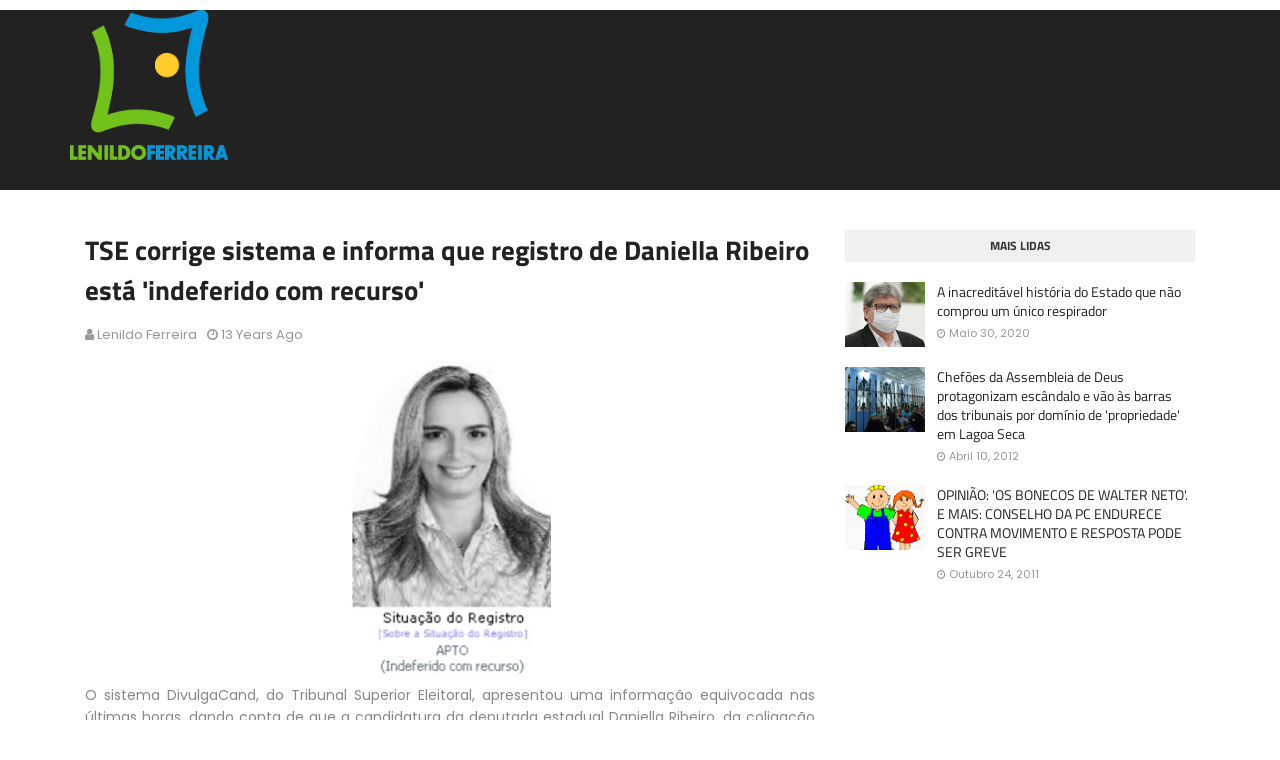

--- FILE ---
content_type: text/javascript; charset=UTF-8
request_url: http://www.lenildoferreira.com.br/feeds/posts/default?max-results=3&start-index=1&alt=json-in-script&callback=jQuery112407587959178485322_1768911166749&_=1768911166750
body_size: 7403
content:
// API callback
jQuery112407587959178485322_1768911166749({"version":"1.0","encoding":"UTF-8","feed":{"xmlns":"http://www.w3.org/2005/Atom","xmlns$openSearch":"http://a9.com/-/spec/opensearchrss/1.0/","xmlns$blogger":"http://schemas.google.com/blogger/2008","xmlns$georss":"http://www.georss.org/georss","xmlns$gd":"http://schemas.google.com/g/2005","xmlns$thr":"http://purl.org/syndication/thread/1.0","id":{"$t":"tag:blogger.com,1999:blog-13222046"},"updated":{"$t":"2025-03-07T17:06:05.201-08:00"},"category":[{"term":"Política"},{"term":"Destaques"},{"term":"CMCG"},{"term":"Cotidiano"},{"term":"Economia"},{"term":"Coronavírus"},{"term":"Eleições 2020"},{"term":"Justiça"},{"term":"Polícia"},{"term":"Joga fora no lixo"},{"term":"Senado"},{"term":"Extraordinário"},{"term":"Eleições 2016"},{"term":"Opinião"},{"term":"Eleições 2010"},{"term":"Arquivo Histórico"},{"term":"Cultura no blog"},{"term":"Câmara Federal"},{"term":"Bom humor"},{"term":"Notícias"},{"term":"Ponto a Ponto"},{"term":"ALPB"},{"term":"Fotoshow"},{"term":"Politicando"},{"term":"Eleições 2018"},{"term":"Calvário"},{"term":"A notícia não diz"},{"term":"Direito"},{"term":"Imagem e História"},{"term":"Pesquisas"},{"term":"Crise hídrica"},{"term":"Documento Verdade"},{"term":"Judiciário"},{"term":"Impeachment"},{"term":"A Crônica da Semana"},{"term":"Capitólio"},{"term":"Especial"},{"term":"Série Eleições Municipais"},{"term":"Agricultura"},{"term":"Frases-destaque"},{"term":"Materia de segunda"},{"term":"Sargento Neto"},{"term":"ame"},{"term":"gasolina"},{"term":"uepb"}],"title":{"type":"text","$t":"Blog do Lenildo Ferreira"},"subtitle":{"type":"html","$t":"Informação, opinião, credibilidade"},"link":[{"rel":"http://schemas.google.com/g/2005#feed","type":"application/atom+xml","href":"http:\/\/www.lenildoferreira.com.br\/feeds\/posts\/default"},{"rel":"self","type":"application/atom+xml","href":"http:\/\/www.blogger.com\/feeds\/13222046\/posts\/default?alt=json-in-script\u0026max-results=3"},{"rel":"alternate","type":"text/html","href":"http:\/\/www.lenildoferreira.com.br\/"},{"rel":"hub","href":"http://pubsubhubbub.appspot.com/"},{"rel":"next","type":"application/atom+xml","href":"http:\/\/www.blogger.com\/feeds\/13222046\/posts\/default?alt=json-in-script\u0026start-index=4\u0026max-results=3"}],"author":[{"name":{"$t":"Lenildo Ferreira"},"uri":{"$t":"http:\/\/www.blogger.com\/profile\/06041523175021806244"},"email":{"$t":"noreply@blogger.com"},"gd$image":{"rel":"http://schemas.google.com/g/2005#thumbnail","width":"16","height":"16","src":"https:\/\/img1.blogblog.com\/img\/b16-rounded.gif"}}],"generator":{"version":"7.00","uri":"http://www.blogger.com","$t":"Blogger"},"openSearch$totalResults":{"$t":"4548"},"openSearch$startIndex":{"$t":"1"},"openSearch$itemsPerPage":{"$t":"3"},"entry":[{"id":{"$t":"tag:blogger.com,1999:blog-13222046.post-4576121335892831329"},"published":{"$t":"2023-03-06T02:42:00.003-08:00"},"updated":{"$t":"2023-03-06T02:44:43.621-08:00"},"title":{"type":"text","$t":"Heinz x Hellmann's: denúncia de publicidade enganosa é julgada pelo STJ"},"content":{"type":"html","$t":"\u003Cp\u003E\u003C\/p\u003E\u003Cp style=\"-webkit-text-stroke-width: 0px; color: black; font-family: \u0026quot;Times New Roman\u0026quot;; font-size: medium; font-style: normal; font-variant-caps: normal; font-variant-ligatures: normal; font-weight: 400; letter-spacing: normal; orphans: 2; text-align: left; text-decoration-color: initial; text-decoration-style: initial; text-decoration-thickness: initial; text-indent: 0px; text-transform: none; white-space: normal; widows: 2; word-spacing: 0px;\"\u003E\u003C\/p\u003E\u003Cp style=\"-webkit-text-stroke-width: 0px; color: black; font-family: \u0026quot;Times New Roman\u0026quot;; font-size: medium; font-style: normal; font-variant-caps: normal; font-variant-ligatures: normal; font-weight: 400; letter-spacing: normal; orphans: 2; text-align: left; text-decoration-color: initial; text-decoration-style: initial; text-decoration-thickness: initial; text-indent: 0px; text-transform: none; white-space: normal; widows: 2; word-spacing: 0px;\"\u003E\u003C\/p\u003E\u003Cp style=\"-webkit-text-stroke-width: 0px; color: black; font-family: \u0026quot;Times New Roman\u0026quot;; font-size: medium; font-style: normal; font-variant-caps: normal; font-variant-ligatures: normal; font-weight: 400; letter-spacing: normal; orphans: 2; text-align: left; text-decoration-color: initial; text-decoration-style: initial; text-decoration-thickness: initial; text-indent: 0px; text-transform: none; white-space: normal; widows: 2; word-spacing: 0px;\"\u003E\u003C\/p\u003E\u003Cp style=\"-webkit-text-stroke-width: 0px; color: black; font-family: \u0026quot;Times New Roman\u0026quot;; font-size: medium; font-style: normal; font-variant-caps: normal; font-variant-ligatures: normal; font-weight: 400; letter-spacing: normal; orphans: 2; text-align: left; text-decoration-color: initial; text-decoration-style: initial; text-decoration-thickness: initial; text-indent: 0px; text-transform: none; white-space: normal; widows: 2; word-spacing: 0px;\"\u003E\u003C\/p\u003E\u003Cp style=\"-webkit-text-stroke-width: 0px; color: black; font-family: \u0026quot;Times New Roman\u0026quot;; font-size: medium; font-style: normal; font-variant-caps: normal; font-variant-ligatures: normal; font-weight: 400; letter-spacing: normal; orphans: 2; text-align: left; text-decoration-color: initial; text-decoration-style: initial; text-decoration-thickness: initial; text-indent: 0px; text-transform: none; white-space: normal; widows: 2; word-spacing: 0px;\"\u003E\u003C\/p\u003E\u003Cp style=\"-webkit-text-stroke-width: 0px; color: black; font-family: \u0026quot;Times New Roman\u0026quot;; font-size: medium; font-style: normal; font-variant-caps: normal; font-variant-ligatures: normal; font-weight: 400; letter-spacing: normal; orphans: 2; text-align: left; text-decoration-color: initial; text-decoration-style: initial; text-decoration-thickness: initial; text-indent: 0px; text-transform: none; white-space: normal; widows: 2; word-spacing: 0px;\"\u003E\u003Cbr class=\"Apple-interchange-newline\" \/\u003E\u003C\/p\u003E\u003Cdiv class=\"separator\" style=\"clear: both; text-align: center;\"\u003E\u003Ca href=\"https:\/\/blogger.googleusercontent.com\/img\/b\/R29vZ2xl\/AVvXsEjcIJJ_tzF2cv-8GjOmx0ISX4uuO_iwaD5m9C2nwi12KMwvbnib9Xbt1xNGKpHvQz3nV6AKoOjScAfTZPfURWNHd-wRK2eS9Rk0XeBdx4cuOi3MXOsPDSh2CI9RNcDR7A8KaSUEyZtKM49Kw3o79txTc9V3W3Jb7qXPO0U2eqD3hZgtvKW9Mg\/s1080\/ketchup.jpg\" style=\"margin-left: 1em; margin-right: 1em;\"\u003E\u003Cimg border=\"0\" data-original-height=\"1080\" data-original-width=\"1080\" height=\"320\" src=\"https:\/\/blogger.googleusercontent.com\/img\/b\/R29vZ2xl\/AVvXsEjcIJJ_tzF2cv-8GjOmx0ISX4uuO_iwaD5m9C2nwi12KMwvbnib9Xbt1xNGKpHvQz3nV6AKoOjScAfTZPfURWNHd-wRK2eS9Rk0XeBdx4cuOi3MXOsPDSh2CI9RNcDR7A8KaSUEyZtKM49Kw3o79txTc9V3W3Jb7qXPO0U2eqD3hZgtvKW9Mg\/s320\/ketchup.jpg\" width=\"320\" \/\u003E\u003C\/a\u003E\u003C\/div\u003E\u003Cbr \/\u003E\u003Cp\u003E\u003C\/p\u003E\u003Cp style=\"-webkit-text-stroke-width: 0px; color: black; font-family: \u0026quot;Times New Roman\u0026quot;; font-size: medium; font-style: normal; font-variant-caps: normal; font-variant-ligatures: normal; font-weight: 400; letter-spacing: normal; orphans: 2; text-align: left; text-decoration-color: initial; text-decoration-style: initial; text-decoration-thickness: initial; text-indent: 0px; text-transform: none; white-space: normal; widows: 2; word-spacing: 0px;\"\u003EA Quarta Turma do Superior Tribunal de Justiça (STJ) considerou válidas as expressões \"Heinz, o ketchup mais consumido do mundo\" e \"Heinz, melhor em tudo que faz\", utilizadas pela Heinz Brasil S.A. em suas ações de publicidade. No mercado publicitário, essas expressões são conhecidas como claims – informações complementares normalmente inseridas nas embalagens e nos materiais de comunicação, como forma de destacar algum benefício do produto.\u003C\/p\u003E\u003Cp style=\"-webkit-text-stroke-width: 0px; color: black; font-family: \u0026quot;Times New Roman\u0026quot;; font-size: medium; font-style: normal; font-variant-caps: normal; font-variant-ligatures: normal; font-weight: 400; letter-spacing: normal; orphans: 2; text-align: left; text-decoration-color: initial; text-decoration-style: initial; text-decoration-thickness: initial; text-indent: 0px; text-transform: none; white-space: normal; widows: 2; word-spacing: 0px;\"\u003EAo rejeitar recurso especial da Unilever Brasil S.A., dona da marca Hellmann's, o colegiado entendeu que a Heinz se limitou a utilizar o recurso chamado puffing – exagero publicitário admitido pelo ordenamento jurídico brasileiro e que, segundo destacado no processo, é usado pela própria Unilever.\u003C\/p\u003E\u003Cp style=\"-webkit-text-stroke-width: 0px; color: black; font-family: \u0026quot;Times New Roman\u0026quot;; font-size: medium; font-style: normal; font-variant-caps: normal; font-variant-ligatures: normal; font-weight: 400; letter-spacing: normal; orphans: 2; text-align: left; text-decoration-color: initial; text-decoration-style: initial; text-decoration-thickness: initial; text-indent: 0px; text-transform: none; white-space: normal; widows: 2; word-spacing: 0px;\"\u003ENa origem do caso, a Heinz entrou na Justiça depois que o Conselho Nacional de Autorregulamentação Publicitária (Conar), acionado pela Unilever, determinou a suspensão do uso das expressões.\u003C\/p\u003E\u003Cp style=\"-webkit-text-stroke-width: 0px; color: black; font-family: \u0026quot;Times New Roman\u0026quot;; font-size: medium; font-style: normal; font-variant-caps: normal; font-variant-ligatures: normal; font-weight: 400; letter-spacing: normal; orphans: 2; text-align: left; text-decoration-color: initial; text-decoration-style: initial; text-decoration-thickness: initial; text-indent: 0px; text-transform: none; white-space: normal; widows: 2; word-spacing: 0px;\"\u003EEm primeiro grau, o juiz considerou as expressões lícitas, mas, no caso do claim \"Heinz, o ketchup mais consumido do mundo\", determinou que a frase fosse acompanhada de fonte de pesquisa que confirmasse a informação. O Tribunal de Justiça de São Paulo (TJSP) rejeitou o recurso da Unilever.\u003C\/p\u003E\u003Cp style=\"-webkit-text-stroke-width: 0px; color: black; font-family: \u0026quot;Times New Roman\u0026quot;; font-size: medium; font-style: normal; font-variant-caps: normal; font-variant-ligatures: normal; font-weight: 400; letter-spacing: normal; orphans: 2; text-align: left; text-decoration-color: initial; text-decoration-style: initial; text-decoration-thickness: initial; text-indent: 0px; text-transform: none; white-space: normal; widows: 2; word-spacing: 0px;\"\u003E\u003Cb\u003EEstratégia de puffing não torna o anúncio enganoso para o consumidor\u003C\/b\u003E\u003C\/p\u003E\u003Cp style=\"-webkit-text-stroke-width: 0px; color: black; font-family: \u0026quot;Times New Roman\u0026quot;; font-size: medium; font-style: normal; font-variant-caps: normal; font-variant-ligatures: normal; font-weight: 400; letter-spacing: normal; orphans: 2; text-align: left; text-decoration-color: initial; text-decoration-style: initial; text-decoration-thickness: initial; text-indent: 0px; text-transform: none; white-space: normal; widows: 2; word-spacing: 0px;\"\u003ENo recurso ao STJ, a Unilever alegou, entre outros fundamentos, que a utilização dos claims pela Heinz caracterizaria publicidade enganosa. Segundo a empresa, por exemplo, o claim \"melhor em tudo que faz\" não seria passível de medição objetiva pelo consumidor.\u003C\/p\u003E\u003Cp style=\"-webkit-text-stroke-width: 0px; color: black; font-family: \u0026quot;Times New Roman\u0026quot;; font-size: medium; font-style: normal; font-variant-caps: normal; font-variant-ligatures: normal; font-weight: 400; letter-spacing: normal; orphans: 2; text-align: left; text-decoration-color: initial; text-decoration-style: initial; text-decoration-thickness: initial; text-indent: 0px; text-transform: none; white-space: normal; widows: 2; word-spacing: 0px;\"\u003ERelator do recurso, o ministro Marco Buzzi entendeu não ser razoável proibir o fabricante ou o prestador de serviço de se autoproclamar o melhor em sua área de atuação, especialmente quando não há qualquer mensagem depreciativa contra os concorrentes.\u003C\/p\u003E\u003Cp style=\"-webkit-text-stroke-width: 0px; color: black; font-family: \u0026quot;Times New Roman\u0026quot;; font-size: medium; font-style: normal; font-variant-caps: normal; font-variant-ligatures: normal; font-weight: 400; letter-spacing: normal; orphans: 2; text-align: left; text-decoration-color: initial; text-decoration-style: initial; text-decoration-thickness: initial; text-indent: 0px; text-transform: none; white-space: normal; widows: 2; word-spacing: 0px;\"\u003E\"Além disso, a recorrente, em sua argumentação, realiza uma excessiva infantilização do consumidor médio brasileiro – como se a partir de determinada peça publicitária tudo fosse levado ao pé da letra –, ignorando a relevância das preferências pessoais, bem como a análise subjetiva de custo-benefício\", afirmou.\u003C\/p\u003E\u003Cp style=\"-webkit-text-stroke-width: 0px; color: black; font-family: \u0026quot;Times New Roman\u0026quot;; font-size: medium; font-style: normal; font-variant-caps: normal; font-variant-ligatures: normal; font-weight: 400; letter-spacing: normal; orphans: 2; text-align: left; text-decoration-color: initial; text-decoration-style: initial; text-decoration-thickness: initial; text-indent: 0px; text-transform: none; white-space: normal; widows: 2; word-spacing: 0px;\"\u003ECom apoio em entendimentos da doutrina, o ministro apontou que a estratégia de puffing, mesmo quando utilizada intencionalmente para atrair o consumidor mais ingênuo, não é capaz de tornar o anúncio enganoso, pois fica a critério de cada pessoa avaliar as qualidades do produto, ainda que a publicidade fale em \"o mais gostoso\" ou \"o lugar mais aconchegante\", por exemplo.\u003C\/p\u003E\u003Cp style=\"-webkit-text-stroke-width: 0px; color: black; font-family: \u0026quot;Times New Roman\u0026quot;; font-size: medium; font-style: normal; font-variant-caps: normal; font-variant-ligatures: normal; font-weight: 400; letter-spacing: normal; orphans: 2; text-align: left; text-decoration-color: initial; text-decoration-style: initial; text-decoration-thickness: initial; text-indent: 0px; text-transform: none; white-space: normal; widows: 2; word-spacing: 0px;\"\u003E\u003Cb\u003EEmpresa adota comportamento contraditório ao questionar claims da concorrente\u003C\/b\u003E\u003C\/p\u003E\u003Cp style=\"-webkit-text-stroke-width: 0px; color: black; font-family: \u0026quot;Times New Roman\u0026quot;; font-size: medium; font-style: normal; font-variant-caps: normal; font-variant-ligatures: normal; font-weight: 400; letter-spacing: normal; orphans: 2; text-align: left; text-decoration-color: initial; text-decoration-style: initial; text-decoration-thickness: initial; text-indent: 0px; text-transform: none; white-space: normal; widows: 2; word-spacing: 0px;\"\u003EEm seu voto, Marco Buzzi observou que, segundo a sentença, a Unilever tem utilizado há muitos anos a expressão \"Hellmann's, a verdadeira maionese\" e, no caso da sua linha de ketchups, também já aplicou claims como \"o verdadeiro ketchup\" e \"o bom de verdade\".\u003C\/p\u003E\u003Cp style=\"-webkit-text-stroke-width: 0px; color: black; font-family: \u0026quot;Times New Roman\u0026quot;; font-size: medium; font-style: normal; font-variant-caps: normal; font-variant-ligatures: normal; font-weight: 400; letter-spacing: normal; orphans: 2; text-align: left; text-decoration-color: initial; text-decoration-style: initial; text-decoration-thickness: initial; text-indent: 0px; text-transform: none; white-space: normal; widows: 2; word-spacing: 0px;\"\u003EPara o relator, ao utilizar o recurso publicitário na divulgação de seus produtos e, ao mesmo tempo, alegar lesão quando a marca concorrente o faz, a recorrente adota comportamento contraditório e viola a boa-fé objetiva, \"tendo em vista não ser razoável exigir a abstenção de um comportamento similar ao por si praticado\".\u003C\/p\u003E\u003Cp style=\"-webkit-text-stroke-width: 0px; color: black; font-family: \u0026quot;Times New Roman\u0026quot;; font-size: medium; font-style: normal; font-variant-caps: normal; font-variant-ligatures: normal; font-weight: 400; letter-spacing: normal; orphans: 2; text-align: left; text-decoration-color: initial; text-decoration-style: initial; text-decoration-thickness: initial; text-indent: 0px; text-transform: none; white-space: normal; widows: 2; word-spacing: 0px;\"\u003EFonte: Ascom STJ\u003C\/p\u003E\u003Cp style=\"-webkit-text-stroke-width: 0px; color: black; font-family: \u0026quot;Times New Roman\u0026quot;; font-size: medium; font-style: normal; font-variant-caps: normal; font-variant-ligatures: normal; font-weight: 400; letter-spacing: normal; orphans: 2; text-align: left; text-decoration-color: initial; text-decoration-style: initial; text-decoration-thickness: initial; text-indent: 0px; text-transform: none; white-space: normal; widows: 2; word-spacing: 0px;\"\u003EProcesso: \u003Ca href=\"https:\/\/ww2.stj.jus.br\/processo\/pesquisa\/?aplicacao=processos.ea\u0026amp;tipoPesquisa=tipoPesquisaGenerica\u0026amp;termo=REsp%201759745\" target=\"_blank\"\u003EREsp 1759745\u003C\/a\u003E\u003C\/p\u003E"},"link":[{"rel":"replies","type":"application/atom+xml","href":"http:\/\/www.lenildoferreira.com.br\/feeds\/4576121335892831329\/comments\/default","title":"Postar comentários"},{"rel":"replies","type":"text/html","href":"http:\/\/www.blogger.com\/comment\/fullpage\/post\/13222046\/4576121335892831329?isPopup=true","title":"0 Comentários"},{"rel":"edit","type":"application/atom+xml","href":"http:\/\/www.blogger.com\/feeds\/13222046\/posts\/default\/4576121335892831329"},{"rel":"self","type":"application/atom+xml","href":"http:\/\/www.blogger.com\/feeds\/13222046\/posts\/default\/4576121335892831329"},{"rel":"alternate","type":"text/html","href":"http:\/\/www.lenildoferreira.com.br\/2023\/03\/heinz-x-hellmanns-denuncia-de.html","title":"Heinz x Hellmann's: denúncia de publicidade enganosa é julgada pelo STJ"}],"author":[{"name":{"$t":"Lenildo Ferreira"},"uri":{"$t":"http:\/\/www.blogger.com\/profile\/06041523175021806244"},"email":{"$t":"noreply@blogger.com"},"gd$image":{"rel":"http://schemas.google.com/g/2005#thumbnail","width":"16","height":"16","src":"https:\/\/img1.blogblog.com\/img\/b16-rounded.gif"}}],"media$thumbnail":{"xmlns$media":"http://search.yahoo.com/mrss/","url":"https:\/\/blogger.googleusercontent.com\/img\/b\/R29vZ2xl\/AVvXsEjcIJJ_tzF2cv-8GjOmx0ISX4uuO_iwaD5m9C2nwi12KMwvbnib9Xbt1xNGKpHvQz3nV6AKoOjScAfTZPfURWNHd-wRK2eS9Rk0XeBdx4cuOi3MXOsPDSh2CI9RNcDR7A8KaSUEyZtKM49Kw3o79txTc9V3W3Jb7qXPO0U2eqD3hZgtvKW9Mg\/s72-c\/ketchup.jpg","height":"72","width":"72"},"thr$total":{"$t":"0"}},{"id":{"$t":"tag:blogger.com,1999:blog-13222046.post-9091321917401498376"},"published":{"$t":"2023-02-24T15:32:00.004-08:00"},"updated":{"$t":"2023-02-24T15:32:24.985-08:00"},"title":{"type":"text","$t":" TJPB rejeita recurso de banco e mantém multa aplicada pelo Procon de CG"},"content":{"type":"html","$t":"\u003Cdiv class=\"separator\" style=\"clear: both; text-align: center;\"\u003E\u003Ca href=\"https:\/\/blogger.googleusercontent.com\/img\/b\/R29vZ2xl\/AVvXsEiNwrhUDP86BsY2_813BcHT_jHXcW1af5cmevf9kirO09AAIzE6mSeNLYhod-vMjxV_2iNk-jsNqRw3uHnXThhzVZbz5WhFAt55xJt-YAfy6eRheEMrQgdhN5118bn6Tt8mDZCS50Lp2xAhKnd54fQpkIDV2A2Rtq6qtQ-YeE4H67zb0l-rdQ\/s800\/procon-cg-1.jpg\" imageanchor=\"1\" style=\"margin-left: 1em; margin-right: 1em;\"\u003E\u003Cimg border=\"0\" data-original-height=\"600\" data-original-width=\"800\" height=\"240\" src=\"https:\/\/blogger.googleusercontent.com\/img\/b\/R29vZ2xl\/AVvXsEiNwrhUDP86BsY2_813BcHT_jHXcW1af5cmevf9kirO09AAIzE6mSeNLYhod-vMjxV_2iNk-jsNqRw3uHnXThhzVZbz5WhFAt55xJt-YAfy6eRheEMrQgdhN5118bn6Tt8mDZCS50Lp2xAhKnd54fQpkIDV2A2Rtq6qtQ-YeE4H67zb0l-rdQ\/s320\/procon-cg-1.jpg\" width=\"320\" \/\u003E\u003C\/a\u003E\u003C\/div\u003E\u003Cbr \/\u003E\u003Cp\u003E\u003Cbr \/\u003EA Primeira Câmara Especializada Cível do Tribunal de Justiça da Paraíba manteve a multa de R$ 50 mil aplicada pelo Procon Municipal de Campina Grande contra o Banco Bradesco por má prestação de serviço. O caso foi julgado na Apelação Cível nº 0820012-10.2020.8.15.0001, que teve como relator o desembargador Leandro dos Santos.\u003Cbr \/\u003E\u003Cbr \/\u003EA multa foi aplicada no processo administrativo nº 25.003.001.16-0002180, após um consumidor reclamar que solicitou seu cartão de conta-corrente por inúmeras vezes ao banco Bradesco e não obteve êxito, incidindo afronta ao artigo 20, § 2º, da Lei 8078\/90 (Código de Defesa do Consumidor).\u003Cbr \/\u003E\u003Cbr \/\u003EPara o relator do caso, “a multa aplicada pelo Procon-CG tem característica de sanção administrativa, a ser imposta àquele que não observa os preceitos do Código de Defesa do Consumidor, visando desestimular o infrator a voltar a cometer outras infrações”.\u003Cbr \/\u003E\u003Cbr \/\u003EJá quanto à multa de R$ 50 mil, o relator disse que o valor revela-se proporcional ao caso, notadamente por sua finalidade inibitória. “Entendo que a quantia arbitrada pelo Procon-CG e mantida pelo Juiz de 1º grau se adéqua à conduta perpetrada pela instituição financeira, sendo conveniente ressaltar que esse valor é suficiente para inibir a repetição da transgressão praticada, guardando justa correspondência com a infração cometida e resguardando o direito de um número indefinido de consumidores”, pontuou.\u003Cbr \/\u003E\u003Cbr \/\u003EDa decisão cabe recurso.\u003Cbr \/\u003E\u003Cbr \/\u003EPor Lenilson Guedes - Ascom TJ\u003C\/p\u003E"},"link":[{"rel":"replies","type":"application/atom+xml","href":"http:\/\/www.lenildoferreira.com.br\/feeds\/9091321917401498376\/comments\/default","title":"Postar comentários"},{"rel":"replies","type":"text/html","href":"http:\/\/www.blogger.com\/comment\/fullpage\/post\/13222046\/9091321917401498376?isPopup=true","title":"0 Comentários"},{"rel":"edit","type":"application/atom+xml","href":"http:\/\/www.blogger.com\/feeds\/13222046\/posts\/default\/9091321917401498376"},{"rel":"self","type":"application/atom+xml","href":"http:\/\/www.blogger.com\/feeds\/13222046\/posts\/default\/9091321917401498376"},{"rel":"alternate","type":"text/html","href":"http:\/\/www.lenildoferreira.com.br\/2023\/02\/tjpb-rejeita-recurso-de-banco-e-mantem.html","title":" TJPB rejeita recurso de banco e mantém multa aplicada pelo Procon de CG"}],"author":[{"name":{"$t":"Lenildo Ferreira"},"uri":{"$t":"http:\/\/www.blogger.com\/profile\/06041523175021806244"},"email":{"$t":"noreply@blogger.com"},"gd$image":{"rel":"http://schemas.google.com/g/2005#thumbnail","width":"16","height":"16","src":"https:\/\/img1.blogblog.com\/img\/b16-rounded.gif"}}],"media$thumbnail":{"xmlns$media":"http://search.yahoo.com/mrss/","url":"https:\/\/blogger.googleusercontent.com\/img\/b\/R29vZ2xl\/AVvXsEiNwrhUDP86BsY2_813BcHT_jHXcW1af5cmevf9kirO09AAIzE6mSeNLYhod-vMjxV_2iNk-jsNqRw3uHnXThhzVZbz5WhFAt55xJt-YAfy6eRheEMrQgdhN5118bn6Tt8mDZCS50Lp2xAhKnd54fQpkIDV2A2Rtq6qtQ-YeE4H67zb0l-rdQ\/s72-c\/procon-cg-1.jpg","height":"72","width":"72"},"thr$total":{"$t":"0"}},{"id":{"$t":"tag:blogger.com,1999:blog-13222046.post-3933134676459375579"},"published":{"$t":"2023-02-15T15:45:00.001-08:00"},"updated":{"$t":"2023-02-24T15:46:33.371-08:00"},"title":{"type":"text","$t":" PEC estipula mandatos de oito anos para ministros do STF. Entenda"},"content":{"type":"html","$t":"\u003Cp\u003E\u0026nbsp;\u003C\/p\u003E\u003Cdiv class=\"separator\" style=\"-webkit-text-stroke-width: 0px; clear: both; color: black; font-family: \u0026quot;Times New Roman\u0026quot;; font-size: medium; font-style: normal; font-variant-caps: normal; font-variant-ligatures: normal; font-weight: 400; letter-spacing: normal; orphans: 2; text-align: center; text-decoration-color: initial; text-decoration-style: initial; text-decoration-thickness: initial; text-indent: 0px; text-transform: none; white-space: normal; widows: 2; word-spacing: 0px;\"\u003E\u003Ca href=\"https:\/\/blogger.googleusercontent.com\/img\/b\/R29vZ2xl\/AVvXsEi8S9eZHI81ogs_J4ul0siwOoI-uEgvFDLDM4I5PhYwExt8rQC23ZMs1-y5GRGFjBff9H3pzz4kBwwyRnMRGciLmoMNBdu-NkXhpCFUrPllsm6_K7SmEfhcw0_X6GV70up1RkWgQJn0ZIkdFIPbXyQbUSyDxqqEIE_xZYI9oQJhAUaGAKJfC7-7ubXr\/s860\/Pl%C3%ADnio%20Val%C3%A9rio.jpeg\" style=\"margin-left: 1em; margin-right: 1em;\"\u003E\u003Cimg border=\"0\" data-original-height=\"570\" data-original-width=\"860\" height=\"212\" src=\"https:\/\/blogger.googleusercontent.com\/img\/b\/R29vZ2xl\/AVvXsEi8S9eZHI81ogs_J4ul0siwOoI-uEgvFDLDM4I5PhYwExt8rQC23ZMs1-y5GRGFjBff9H3pzz4kBwwyRnMRGciLmoMNBdu-NkXhpCFUrPllsm6_K7SmEfhcw0_X6GV70up1RkWgQJn0ZIkdFIPbXyQbUSyDxqqEIE_xZYI9oQJhAUaGAKJfC7-7ubXr\/s320\/Pl%C3%ADnio%20Val%C3%A9rio.jpeg\" style=\"cursor: move;\" width=\"320\" \/\u003E\u003C\/a\u003E\u003C\/div\u003E\u003Cbr style=\"-webkit-text-stroke-width: 0px; color: black; font-family: \u0026quot;Times New Roman\u0026quot;; font-size: medium; font-style: normal; font-variant-caps: normal; font-variant-ligatures: normal; font-weight: 400; letter-spacing: normal; orphans: 2; text-align: left; text-decoration-color: initial; text-decoration-style: initial; text-decoration-thickness: initial; text-indent: 0px; text-transform: none; white-space: normal; widows: 2; word-spacing: 0px;\" \/\u003E\u003Cp style=\"-webkit-text-stroke-width: 0px; color: black; font-family: \u0026quot;Times New Roman\u0026quot;; font-size: medium; font-style: normal; font-variant-caps: normal; font-variant-ligatures: normal; font-weight: 400; letter-spacing: normal; orphans: 2; text-align: left; text-decoration-color: initial; text-decoration-style: initial; text-decoration-thickness: initial; text-indent: 0px; text-transform: none; white-space: normal; widows: 2; word-spacing: 0px;\"\u003EO fim do mandato vitalício para os ministros do Supremo Tribunal Federal (STF) pode voltar a ser discutido pelo Senado em 2023. Essa é a intenção do senador Plínio Valério (PSDB-AM), autor da PEC 16\/2019, proposta de emenda à Constituição que fixa em oito anos o mandato dos ministros do STF, sem direito à recondução. Para ele, o mandato vitalício com aposentadoria compulsória aos 75 anos — conforme a regra atual — dá muito poder aos ministros.\u003C\/p\u003E\u003Cp style=\"-webkit-text-stroke-width: 0px; color: black; font-family: \u0026quot;Times New Roman\u0026quot;; font-size: medium; font-style: normal; font-variant-caps: normal; font-variant-ligatures: normal; font-weight: 400; letter-spacing: normal; orphans: 2; text-align: left; text-decoration-color: initial; text-decoration-style: initial; text-decoration-thickness: initial; text-indent: 0px; text-transform: none; white-space: normal; widows: 2; word-spacing: 0px;\"\u003E— Quando apresentei a PEC, em 2019, eu queria a mesma coisa que quero hoje: dar celeridade ao andamento da nomeação dos ministros e fixar o mandato em oito anos para que eles não se sintam semideuses, como alguns se sentem, para que eles tenham que decidir sabendo que são mortais — disse o senador à Agência Senado.\u003C\/p\u003E\u003Cp style=\"-webkit-text-stroke-width: 0px; color: black; font-family: \u0026quot;Times New Roman\u0026quot;; font-size: medium; font-style: normal; font-variant-caps: normal; font-variant-ligatures: normal; font-weight: 400; letter-spacing: normal; orphans: 2; text-align: left; text-decoration-color: initial; text-decoration-style: initial; text-decoration-thickness: initial; text-indent: 0px; text-transform: none; white-space: normal; widows: 2; word-spacing: 0px;\"\u003EAo apresentar a proposta, no início do seu mandato, Plínio argumentou que a nova regra evitaria durações muito distintas de mandatos, como ocorre atualmente, já que, após serem indicados, os ministros podem ficar no cargo até os 75 anos. Além disso, o senador argumenta que a PEC, se aprovada, evitaria mudanças significativas na composição do STF em um curto espaço de tempo, com alterações súbitas de entendimento e consequente insegurança institucional.\u003C\/p\u003E\u003Cp style=\"-webkit-text-stroke-width: 0px; color: black; font-family: \u0026quot;Times New Roman\u0026quot;; font-size: medium; font-style: normal; font-variant-caps: normal; font-variant-ligatures: normal; font-weight: 400; letter-spacing: normal; orphans: 2; text-align: left; text-decoration-color: initial; text-decoration-style: initial; text-decoration-thickness: initial; text-indent: 0px; text-transform: none; white-space: normal; widows: 2; word-spacing: 0px;\"\u003EEm 2023, por exemplo, serão abertas duas novas vagas no Supremo Tribunal Federal com as aposentadorias do ministro Ricardo Lewandowski, em maio, e da ministra Rosa Weber, atual presidente da Corte, em outubro. Com isso, haverá dois novos ministros indicados pelo presidente Luiz Inácio Lula da Silva no mesmo ano.\u003C\/p\u003E\u003Cp style=\"-webkit-text-stroke-width: 0px; color: black; font-family: \u0026quot;Times New Roman\u0026quot;; font-size: medium; font-style: normal; font-variant-caps: normal; font-variant-ligatures: normal; font-weight: 400; letter-spacing: normal; orphans: 2; text-align: left; text-decoration-color: initial; text-decoration-style: initial; text-decoration-thickness: initial; text-indent: 0px; text-transform: none; white-space: normal; widows: 2; word-spacing: 0px;\"\u003E\u003Cb\u003ECrivo\u003C\/b\u003E\u003C\/p\u003E\u003Cp style=\"-webkit-text-stroke-width: 0px; color: black; font-family: \u0026quot;Times New Roman\u0026quot;; font-size: medium; font-style: normal; font-variant-caps: normal; font-variant-ligatures: normal; font-weight: 400; letter-spacing: normal; orphans: 2; text-align: left; text-decoration-color: initial; text-decoration-style: initial; text-decoration-thickness: initial; text-indent: 0px; text-transform: none; white-space: normal; widows: 2; word-spacing: 0px;\"\u003EEm entrevista publicada em janeiro pela Agência Senado, o senador Sérgio Moro (União-PR) afirmou que o Senado, ao tratar da definição dessas duas novas vagas, terá a oportunidade de abordar questões como a judicialização da política. Apesar de a indicação dos nomes ser feita pelo presidente da República, a sabatina e a aprovação cabem aos senadores.\u003C\/p\u003E\u003Cp style=\"-webkit-text-stroke-width: 0px; color: black; font-family: \u0026quot;Times New Roman\u0026quot;; font-size: medium; font-style: normal; font-variant-caps: normal; font-variant-ligatures: normal; font-weight: 400; letter-spacing: normal; orphans: 2; text-align: left; text-decoration-color: initial; text-decoration-style: initial; text-decoration-thickness: initial; text-indent: 0px; text-transform: none; white-space: normal; widows: 2; word-spacing: 0px;\"\u003EPara Sergio Moro, o fato de que é muito raro o Senado rejeitar um nome para o STF mostra a passividade da Casa nessa área. Isso só aconteceu durante o governo de Floriano Peixoto.\u003C\/p\u003E\u003Cp style=\"-webkit-text-stroke-width: 0px; color: black; font-family: \u0026quot;Times New Roman\u0026quot;; font-size: medium; font-style: normal; font-variant-caps: normal; font-variant-ligatures: normal; font-weight: 400; letter-spacing: normal; orphans: 2; text-align: left; text-decoration-color: initial; text-decoration-style: initial; text-decoration-thickness: initial; text-indent: 0px; text-transform: none; white-space: normal; widows: 2; word-spacing: 0px;\"\u003E— Historicamente, o Senado não tem feito um crivo rigoroso — declarou ele.\u003C\/p\u003E\u003Cp style=\"-webkit-text-stroke-width: 0px; color: black; font-family: \u0026quot;Times New Roman\u0026quot;; font-size: medium; font-style: normal; font-variant-caps: normal; font-variant-ligatures: normal; font-weight: 400; letter-spacing: normal; orphans: 2; text-align: left; text-decoration-color: initial; text-decoration-style: initial; text-decoration-thickness: initial; text-indent: 0px; text-transform: none; white-space: normal; widows: 2; word-spacing: 0px;\"\u003E\u003Cb\u003EA proposta\u003C\/b\u003E\u003C\/p\u003E\u003Cp style=\"-webkit-text-stroke-width: 0px; color: black; font-family: \u0026quot;Times New Roman\u0026quot;; font-size: medium; font-style: normal; font-variant-caps: normal; font-variant-ligatures: normal; font-weight: 400; letter-spacing: normal; orphans: 2; text-align: left; text-decoration-color: initial; text-decoration-style: initial; text-decoration-thickness: initial; text-indent: 0px; text-transform: none; white-space: normal; widows: 2; word-spacing: 0px;\"\u003EA proposta do senador Plínio Valério tramitava em conjunto com a PEC 35\/2015, que trata do mesmo tema. Na Comissão de Constituição e Justiça do Senado (CCJ), os textos foram relatados pelo então senador Antonio Anastasia (MG), na forma de um substitutivo que estabelecia mandato de dez anos. Com o fim da legislatura e o arquivamento da PEC 35\/2015, agora a PEC 16\/2019 passa a ser analisada sozinha — e aguarda a designação de um novo relator.\u003C\/p\u003E\u003Cp style=\"-webkit-text-stroke-width: 0px; color: black; font-family: \u0026quot;Times New Roman\u0026quot;; font-size: medium; font-style: normal; font-variant-caps: normal; font-variant-ligatures: normal; font-weight: 400; letter-spacing: normal; orphans: 2; text-align: left; text-decoration-color: initial; text-decoration-style: initial; text-decoration-thickness: initial; text-indent: 0px; text-transform: none; white-space: normal; widows: 2; word-spacing: 0px;\"\u003EA proposta também fixa um prazo para que a indicação do presidente da República seja feita, o que atualmente não é estabelecido. Pelo texto, o presidente terá até um mês, a contar do surgimento da vaga no STF, para indicar ao Senado o nome de um novo ministro. E então o Senado teria até 120 dias para analisar a indicação. De acordo com a PEC, se o presidente não fizer a indicação dentro desse prazo, a escolha caberá ao Senado, também em até 120 dias.\u003C\/p\u003E\u003Cp style=\"-webkit-text-stroke-width: 0px; color: black; font-family: \u0026quot;Times New Roman\u0026quot;; font-size: medium; font-style: normal; font-variant-caps: normal; font-variant-ligatures: normal; font-weight: 400; letter-spacing: normal; orphans: 2; text-align: left; text-decoration-color: initial; text-decoration-style: initial; text-decoration-thickness: initial; text-indent: 0px; text-transform: none; white-space: normal; widows: 2; word-spacing: 0px;\"\u003E— Por que isso? Para dar celeridade. No caso do [atual ministro do STF] André Mendonça, ficamos meses e meses com um ministro a menos — explicou Plínio Valério, que disse ter esperança na aprovação do texto, já que novos senadores tomaram posse.\u003C\/p\u003E\u003Cp style=\"-webkit-text-stroke-width: 0px; color: black; font-family: \u0026quot;Times New Roman\u0026quot;; font-size: medium; font-style: normal; font-variant-caps: normal; font-variant-ligatures: normal; font-weight: 400; letter-spacing: normal; orphans: 2; text-align: left; text-decoration-color: initial; text-decoration-style: initial; text-decoration-thickness: initial; text-indent: 0px; text-transform: none; white-space: normal; widows: 2; word-spacing: 0px;\"\u003EEm ambos os casos, a proposta prevê que a indicação passará a trancar a pauta de votações do Senado se não for votada dentro do prazo. E, se o nome for aprovado pelo Senado (por maioria absoluta), o presidente da República terá dez dias para nomear o novo ministro. Caso isso não ocorra, o texto determina que será considerado que o presidente concordou com a nomeação.\u003C\/p\u003E\u003Cp style=\"-webkit-text-stroke-width: 0px; color: black; font-family: \u0026quot;Times New Roman\u0026quot;; font-size: medium; font-style: normal; font-variant-caps: normal; font-variant-ligatures: normal; font-weight: 400; letter-spacing: normal; orphans: 2; text-align: left; text-decoration-color: initial; text-decoration-style: initial; text-decoration-thickness: initial; text-indent: 0px; text-transform: none; white-space: normal; widows: 2; word-spacing: 0px;\"\u003E\u003Cb\u003EApoio\u003C\/b\u003E\u003C\/p\u003E\u003Cp style=\"-webkit-text-stroke-width: 0px; color: black; font-family: \u0026quot;Times New Roman\u0026quot;; font-size: medium; font-style: normal; font-variant-caps: normal; font-variant-ligatures: normal; font-weight: 400; letter-spacing: normal; orphans: 2; text-align: left; text-decoration-color: initial; text-decoration-style: initial; text-decoration-thickness: initial; text-indent: 0px; text-transform: none; white-space: normal; widows: 2; word-spacing: 0px;\"\u003EPelo Twitter, nesta segunda-feira (13), o senador Jorge Seif (PL-SC) manifestou apoio à PEC de Plínio Valério: “É preciso fixar os mandatos para ministros do STF. No formato atual, o mandato é vitalício, com aposentadoria compulsória aos 75 anos. Eu apoio a PEC de autoria do senador Plínio Valério, que propõe fixar o mandato de ministros do STF em oito anos, sem chance de recondução”, afirmou o senador.\u003C\/p\u003E\u003Cp style=\"-webkit-text-stroke-width: 0px; color: black; font-family: \u0026quot;Times New Roman\u0026quot;; font-size: medium; font-style: normal; font-variant-caps: normal; font-variant-ligatures: normal; font-weight: 400; letter-spacing: normal; orphans: 2; text-align: left; text-decoration-color: initial; text-decoration-style: initial; text-decoration-thickness: initial; text-indent: 0px; text-transform: none; white-space: normal; widows: 2; word-spacing: 0px;\"\u003EFonte: Agência Senado\u003C\/p\u003E"},"link":[{"rel":"replies","type":"application/atom+xml","href":"http:\/\/www.lenildoferreira.com.br\/feeds\/3933134676459375579\/comments\/default","title":"Postar comentários"},{"rel":"replies","type":"text/html","href":"http:\/\/www.blogger.com\/comment\/fullpage\/post\/13222046\/3933134676459375579?isPopup=true","title":"0 Comentários"},{"rel":"edit","type":"application/atom+xml","href":"http:\/\/www.blogger.com\/feeds\/13222046\/posts\/default\/3933134676459375579"},{"rel":"self","type":"application/atom+xml","href":"http:\/\/www.blogger.com\/feeds\/13222046\/posts\/default\/3933134676459375579"},{"rel":"alternate","type":"text/html","href":"http:\/\/www.lenildoferreira.com.br\/2023\/02\/pec-estipula-mandatos-de-oito-anos-para.html","title":" PEC estipula mandatos de oito anos para ministros do STF. Entenda"}],"author":[{"name":{"$t":"Lenildo Ferreira"},"uri":{"$t":"http:\/\/www.blogger.com\/profile\/06041523175021806244"},"email":{"$t":"noreply@blogger.com"},"gd$image":{"rel":"http://schemas.google.com/g/2005#thumbnail","width":"16","height":"16","src":"https:\/\/img1.blogblog.com\/img\/b16-rounded.gif"}}],"media$thumbnail":{"xmlns$media":"http://search.yahoo.com/mrss/","url":"https:\/\/blogger.googleusercontent.com\/img\/b\/R29vZ2xl\/AVvXsEi8S9eZHI81ogs_J4ul0siwOoI-uEgvFDLDM4I5PhYwExt8rQC23ZMs1-y5GRGFjBff9H3pzz4kBwwyRnMRGciLmoMNBdu-NkXhpCFUrPllsm6_K7SmEfhcw0_X6GV70up1RkWgQJn0ZIkdFIPbXyQbUSyDxqqEIE_xZYI9oQJhAUaGAKJfC7-7ubXr\/s72-c\/Pl%C3%ADnio%20Val%C3%A9rio.jpeg","height":"72","width":"72"},"thr$total":{"$t":"0"}}]}});